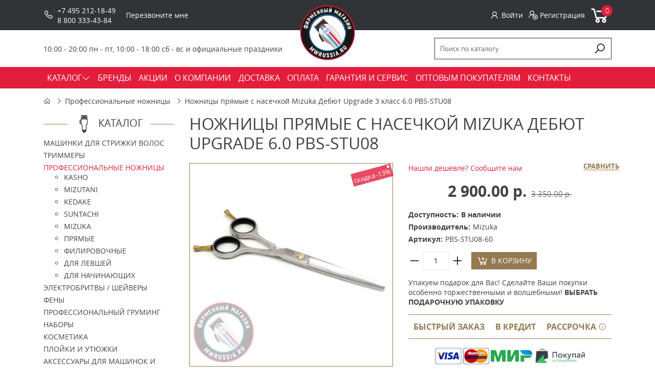

--- FILE ---
content_type: text/html; charset=utf-8
request_url: https://mwrussia.ru/nozhnicy/nozhnicy-pryamye-s-nasechkoy-mizuka-debyut-upgrade-60-pbs-stu08
body_size: 12173
content:
<!DOCTYPE html>
<!--[if IE]><![endif]-->
<!--[if IE 8 ]><html dir="ltr" lang="ru" class="ie8"><![endif]-->
<!--[if IE 9 ]><html dir="ltr" lang="ru" class="ie9"><![endif]-->
<!--[if (gt IE 9)|!(IE)]><!-->
<html dir="ltr" class="ltr" lang="ru">
<!--<![endif]-->
	<head>
		<meta charset="UTF-8" />		
		<meta name="viewport" content="width=device-width, initial-scale=1">		
		<title>Ножницы прямые с насечкой Mizuka Дебют Upgrade 6.0 PBS-STU08</title>
		<base href="https://mwrussia.ru/" />
					<meta name="description" content="Ножницы прямые с насечкой Mizuka Дебют Upgrade 6.0 PBS-STU08" />
						<meta http-equiv="X-UA-Compatible" content="IE=edge">		
							<link href="https://mwrussia.ru/nozhnicy/nozhnicy-pryamye-s-nasechkoy-mizuka-debyut-upgrade-60-pbs-stu08" rel="canonical" />
					<link href="https://mwrussia.ru/image/catalog/fav.png" rel="icon" />
				<link rel="stylesheet" href="catalog/view/theme/default/css/main.min.css">
		<link rel="stylesheet" href="catalog/view/theme/default/stylesheet/brainyfilter.css">
		<link rel="stylesheet" href="catalog/view/theme/default/stylesheet/jquery-ui.slider.min.css">
		<link rel="stylesheet" href="catalog/view/theme/default/stylesheet/sdek.css">
 
	<script type="text/javascript" src="catalog/view/javascript/jquery/jquery-2.1.1.min.js"></script>
<script type="text/javascript" src="catalog/view/javascript/jquery/jquery.inputmask.bundle.min.js"></script>	
				<script type="text/javascript" src="catalog/view/javascript/jquery/owl-carousel/owl.carousel.min.js"></script>
			<script type="text/javascript" src="//api-maps.yandex.ru/2.1/?lang=ru_RU&ns=cdekymap"></script>
			<script type="text/javascript" src="catalog/view/javascript/sdek.js"></script>
	<script src="catalog/view/theme/default/libs/inputmask-multi/js/jquery.inputmask-multi.min.js"></script>	
	<script src="catalog/view/theme/default/js/scripts.min.js"></script>	
	</head>
<body class="product-product-2142 page-product layout-">
	<div class="body-top">
	  <header class="header">
	    <div class="header-top">
	      <div class="container">

	        <div class="header-logo">
	          	          		          		<a href="https://mwrussia.ru/"><img  height="120" src="https://mwrussia.ru/image/catalog/logo.png" title="Фирменный магазин MWRussia.ru" alt="Фирменный магазин MWRussia.ru" /></a>
	          		          	        </div>

	        <div class="header-phones">
	          <div class="icon"><i class="la la-phone"></i></div>
	          <div class="content">
	            <div class="icon"><i class="fa fa-phone fa-2x" aria-hidden="true"></i></div>
																										<div class="content">
														<div><a href="tel:+7 (495) 212-18-49">+7 495 212-18-49</a></div><div><a href="tel:8 800 333-43-84">8 800 333-43-84</a></div></div>	          </div>
	        </div>

	        <div class="header-callback">
	          <a class="ajax-link" onclick="ym(44608663, 'reachGoal', 'openCallbackPopup'); return true;" data-placement="top" href="/index.php?route=information/contact/callback">Перезвоните мне</a>
	        </div>

	        <div class="header-profile-cart">
	          <div class="profile">
	            	            	<a class="ajax-link" href="https://mwrussia.ru/index.php?route=account/login/popuplogin"><i class="la la-user"></i>Войти</a>
	            	<a href="https://mwrussia.ru/simpleregister/"><i class="la la-user-plus"></i> Регистрация</a>
	            	          </div>
	          <div id="cart">
  <a href="https://mwrussia.ru/simplecheckout/">
    <i class="la la-shopping-cart"></i>
    <span id="cart-total">0</span>
  </a>
</div>
	        </div>
	      </div>
	    </div>
	    <div class="header-bottom">
	      <div class="container">
	        <div class="header-regim">
	         	<div class="header-regim"><div class="center">10:00 - 20:00 пн - пт, 10:00 - 18:00 сб - вс&nbsp;и официальные праздники</div></div>	        </div>
	        <div class="header-search">
  <div>
    <input
      type="text"
      name="search"
      value=""
      placeholder="Поиск по каталогу"
    /><button type="button">
      <i class="la la-search"></i>
    </button>
  </div>
</div>
<script>
  $(document).ready(function () {
    $('.header-search input[name=\'search\']').parent().find('button').on('click', function() {
      var url = $('base').attr('href') + 'index.php?route=product/search';

      var value = $(this).parent().find('input[name=\'search\']').val();

      if (value) {
        url += '&search=' + encodeURIComponent(value);
      }

      location = url;
    });

    $('.header-search input[name=\'search\']').on('keydown', function(e) {
      if (e.keyCode == 13) {
        $(this).parent().find('button').trigger('click');
      }
    });
  });
</script>	        <button class="toggle-menu"><i class="la la-bars"></i></button>
	      </div>
	    </div>
	  </header>
	  <nav class="main-menu">
	  	<div class="container">	<ul><li ><a class="dropdown-toggle parent" href="/mashinki-dlya-strizhki-volos/"><span class="menu-title">КАТАЛОГ</span><b class="caret"><i class="la la-angle-down"></i></b></a><ul><li class="parent dropdown-submenu " ><a class="parent dropdown-toggle" data-toggle="dropdown" href="https://mwrussia.ru/mashinki-dlya-strizhki-volos/"><span class="menu-title">Машинки для стрижки волос</span><b class="caret"><i class="la la-angle-down"></i></b></a><ul><li class=" " ><a href="https://mwrussia.ru/mashinki-dlya-strizhki-volos/wahl/"><span class="menu-title">Wahl</span></a></li><li class=" " ><a href="https://mwrussia.ru/mashinki-dlya-strizhki-volos/moser/"><span class="menu-title">Moser</span></a></li><li class=" " ><a href="https://mwrussia.ru/index.php?route=product/category&amp;path=90_307"><span class="menu-title">MRD</span></a></li><li class=" " ><a href="https://mwrussia.ru/mashinki-dlya-strizhki-volos/mashinki-jrl/"><span class="menu-title">JRL</span></a></li><li class=" " ><a href="https://mwrussia.ru/mashinki-dlya-strizhki-volos/mashinki-gammaplus/"><span class="menu-title">Gamma+</span></a></li><li class=" " ><a href="https://mwrussia.ru/mashinki-dlya-strizhki-volos/akkumulyatornye/"><span class="menu-title">Аккумуляторные</span></a></li><li class=" " ><a href="https://mwrussia.ru/mashinki-dlya-strizhki-volos/akkumulyatorno-setevye/"><span class="menu-title">Аккумуляторно-сетевые</span></a></li><li class=" " ><a href="https://mwrussia.ru/mashinki-dlya-strizhki-volos/setevye/"><span class="menu-title">Сетевые</span></a></li><li class=" " ><a href="https://mwrussia.ru/mashinki-dlya-strizhki-volos/dlya-barbera/"><span class="menu-title">Для барбера</span></a></li></ul></li><li class="parent dropdown-submenu " ><a class="parent dropdown-toggle" data-toggle="dropdown" href="https://mwrussia.ru/trimmery/"><span class="menu-title">Триммеры</span><b class="caret"><i class="la la-angle-down"></i></b></a><ul><li class=" " ><a href="https://mwrussia.ru/trimmery/wahl/"><span class="menu-title">Wahl</span></a></li><li class=" " ><a href="https://mwrussia.ru/trimmery/moser/"><span class="menu-title">Moser</span></a></li><li class=" " ><a href="https://mwrussia.ru/index.php?route=product/category&amp;path=98_308"><span class="menu-title">MRD</span></a></li><li class=" " ><a href="https://mwrussia.ru/trimmery/trimmery-jrl/"><span class="menu-title">JRL</span></a></li><li class=" " ><a href="https://mwrussia.ru/trimmery/trimmery-gammaplus/"><span class="menu-title">Gamma+</span></a></li><li class=" " ><a href="https://mwrussia.ru/trimmery/besprovodnye/"><span class="menu-title">Аккумуляторные</span></a></li><li class=" " ><a href="https://mwrussia.ru/trimmery/akkumulyatorno-setevye/"><span class="menu-title">Аккумуляторно-сетевые</span></a></li><li class=" " ><a href="https://mwrussia.ru/trimmery/provodnye/"><span class="menu-title">Сетевые</span></a></li><li class=" " ><a href="https://mwrussia.ru/trimmery/dlya-doma/"><span class="menu-title">Для дома</span></a></li><li class=" " ><a href="https://mwrussia.ru/trimmery/dlya-nosa-i-ushey/"><span class="menu-title">Для носа и ушей</span></a></li></ul></li><li class="parent dropdown-submenu " ><a class="parent dropdown-toggle" data-toggle="dropdown" href="https://mwrussia.ru/nozhnicy/"><span class="menu-title">Профессиональные ножницы</span><b class="caret"><i class="la la-angle-down"></i></b></a><ul><li class=" " ><a href="https://mwrussia.ru/nozhnicy/pryamye/"><span class="menu-title">Прямые</span></a></li><li class=" " ><a href="https://mwrussia.ru/nozhnicy/filirovochnye/"><span class="menu-title">Филировочные</span></a></li><li class=" " ><a href="https://mwrussia.ru/nozhnicy/dlya-levshey/"><span class="menu-title">Для левшей</span></a></li><li class=" " ><a href="https://mwrussia.ru/nozhnicy/dlya-obeih-ruk/"><span class="menu-title">Для обеих рук</span></a></li><li class=" " ><a href="https://mwrussia.ru/nozhnicy/nozhnicy-dlya-nachinayushchih/"><span class="menu-title">Для начинающих</span></a></li><li class=" " ><a href="https://mwrussia.ru/nozhnicy/ryoto/"><span class="menu-title">RYOTO</span></a></li><li class=" " ><a href="https://mwrussia.ru/nozhnicy/katachi/"><span class="menu-title">Katachi</span></a></li><li class=" " ><a href="https://mwrussia.ru/nozhnicy/joewell-japan/"><span class="menu-title">Joewell</span></a></li><li class=" " ><a href="https://mwrussia.ru/nozhnicy/mustang/"><span class="menu-title">Mustang</span></a></li><li class=" " ><a href="https://mwrussia.ru/nozhnicy/kasho-japan/"><span class="menu-title">Kasho</span></a></li><li class=" " ><a href="https://mwrussia.ru/nozhnicy/kedake/"><span class="menu-title">Kedake</span></a></li><li class=" " ><a href="https://mwrussia.ru/nozhnicy/nozhnicy-jaguar/"><span class="menu-title">Jaguar</span></a></li><li class=" " ><a href="https://mwrussia.ru/nozhnicy/suntachi/"><span class="menu-title">Suntachi</span></a></li><li class=" " ><a href="https://mwrussia.ru/nozhnicy/mizutani/"><span class="menu-title">Mizutani</span></a></li><li class=" " ><a href="https://mwrussia.ru/nozhnicy/nozhnicy-takara/"><span class="menu-title">Takara</span></a></li><li class=" " ><a href="https://mwrussia.ru/nozhnicy/kiepe/"><span class="menu-title">Kiepe</span></a></li><li class=" " ><a href="https://mwrussia.ru/nozhnicy/neko/"><span class="menu-title">Neko</span></a></li><li class=" " ><a href="https://mwrussia.ru/nozhnicy/mizuka/"><span class="menu-title">Mizuka</span></a></li><li class=" " ><a href="https://mwrussia.ru/nozhnicy/inari/"><span class="menu-title">Inari</span></a></li><li class=" " ><a href="https://mwrussia.ru/nozhnicy/tayo/"><span class="menu-title">Tayo</span></a></li><li class=" " ><a href="https://mwrussia.ru/nozhnicy/hairole/"><span class="menu-title">Hairole</span></a></li><li class=" " ><a href="https://mwrussia.ru/nozhnicy/hikari/"><span class="menu-title">Hikari</span></a></li><li class=" " ><a href="https://mwrussia.ru/nozhnicy/olivia_garden/"><span class="menu-title">Olivia Garden</span></a></li><li class=" " ><a href="https://mwrussia.ru/nozhnicy/i-love-my-hair/"><span class="menu-title">I Love My Hair</span></a></li><li class=" " ><a href="https://mwrussia.ru/nozhnicy/junior/"><span class="menu-title">Junior</span></a></li><li class=" " ><a href="https://mwrussia.ru/nozhnicy/ds/"><span class="menu-title">DS</span></a></li></ul></li><li class="parent dropdown-submenu " ><a class="parent dropdown-toggle" data-toggle="dropdown" href="https://mwrussia.ru/britvy-sheyvery/"><span class="menu-title">Электробритвы / Шейверы</span><b class="caret"><i class="la la-angle-down"></i></b></a><ul><li class=" " ><a href="https://mwrussia.ru/britvy-sheyvery/wahl/"><span class="menu-title">Wahl</span></a></li><li class=" " ><a href="https://mwrussia.ru/britvy-sheyvery/moser/"><span class="menu-title">Moser</span></a></li><li class=" " ><a href="https://mwrussia.ru/index.php?route=product/category&amp;path=92_310"><span class="menu-title">MRD</span></a></li><li class=" " ><a href="https://mwrussia.ru/britvy-sheyvery/jrl/"><span class="menu-title">JRL</span></a></li><li class=" " ><a href="https://mwrussia.ru/britvy-sheyvery/sheivery-gammaplus/"><span class="menu-title">Gamma+</span></a></li><li class=" " ><a href="https://mwrussia.ru/britvy-sheyvery/dlya-okantovki/"><span class="menu-title">Для окантовки</span></a></li><li class=" " ><a href="https://mwrussia.ru/britvy-sheyvery/dlya-borody/"><span class="menu-title">Для бороды</span></a></li><li class=" " ><a href="https://mwrussia.ru/britvy-sheyvery/dlya-britya/"><span class="menu-title">Для бритья</span></a></li><li class=" " ><a href="https://mwrussia.ru/britvy-sheyvery/dorozhnye/"><span class="menu-title">Дорожные</span></a></li></ul></li><li class="parent dropdown-submenu " ><a class="parent dropdown-toggle" data-toggle="dropdown" href="https://mwrussia.ru/feny-1/"><span class="menu-title">Фены</span><b class="caret"><i class="la la-angle-down"></i></b></a><ul><li class=" " ><a href="https://mwrussia.ru/feny-1/feny-dewal/"><span class="menu-title">Dewal</span></a></li><li class=" " ><a href="https://mwrussia.ru/feny-1/feny-jrl/"><span class="menu-title">JRL</span></a></li><li class=" " ><a href="https://mwrussia.ru/feny-1/babyliss-pro-3/"><span class="menu-title">BaByliss Pro</span></a></li><li class=" " ><a href="https://mwrussia.ru/feny-1/parlux/"><span class="menu-title">Parlux</span></a></li><li class=" " ><a href="https://mwrussia.ru/feny-1/feny-gama/"><span class="menu-title">Ga.Ma</span></a></li><li class=" " ><a href="https://mwrussia.ru/feny-1/wahl/"><span class="menu-title">Wahl</span></a></li><li class=" " ><a href="https://mwrussia.ru/feny-1/keune/"><span class="menu-title">Keune</span></a></li><li class=" " ><a href="https://mwrussia.ru/feny-1/moser/"><span class="menu-title">Moser</span></a></li><li class=" " ><a href="https://mwrussia.ru/feny-1/fen-shchetka/"><span class="menu-title">Фен-щетка</span></a></li><li class=" " ><a href="https://mwrussia.ru/feny-1/professionalnye/"><span class="menu-title">Профессиональные</span></a></li><li class=" " ><a href="https://mwrussia.ru/parikmaherskie-prinadlezhnosti/diffuzory-k-fenam/"><span class="menu-title">Диффузоры к фенам</span></a></li></ul></li><li class="parent dropdown-submenu " ><a class="parent dropdown-toggle" data-toggle="dropdown" href="https://mwrussia.ru/professionalnyy-gruming/"><span class="menu-title">Профессиональный груминг</span><b class="caret"><i class="la la-angle-down"></i></b></a><ul><li class=" " ><a href="https://mwrussia.ru/professionalnyy-gruming/mashinki-i-trimmery-dlya-strizhki-zhivotnyh/"><span class="menu-title">Машинки и триммеры для стрижки животных</span></a></li><li class=" " ><a href="https://mwrussia.ru/professionalnyy-gruming/mashinki-dlya-strizhki-loshadey/"><span class="menu-title">Машинки для стрижки лошадей</span></a></li><li class=" " ><a href="https://mwrussia.ru/professionalnyy-gruming/nozhevye-bloki/"><span class="menu-title">Ножевые  блоки</span></a></li><li class=" " ><a href="https://mwrussia.ru/professionalnyy-gruming/nozhnicy/"><span class="menu-title">Ножницы для груминга</span></a></li><li class=" " ><a href="https://mwrussia.ru/professionalnyy-gruming/shampuni-dlya-zhivotnyh/"><span class="menu-title">Косметика для животных</span></a></li><li class=" " ><a href="https://mwrussia.ru/professionalnyy-gruming/aksessuary-dlya-gruminga/"><span class="menu-title">Аксессуары для груминга</span></a></li><li class=" " ><a href="https://mwrussia.ru/professionalnyy-gruming/aksessuary-dlya-uhoda-za-loshadmi/"><span class="menu-title">Аксессуары для ухода за лошадьми</span></a></li></ul></li><li class="parent dropdown-submenu " ><a class="parent dropdown-toggle" data-toggle="dropdown" href="https://mwrussia.ru/nabory/"><span class="menu-title">Наборы</span><b class="caret"><i class="la la-angle-down"></i></b></a><ul><li class=" " ><a href="https://mwrussia.ru/nabory/nabory-wahl/"><span class="menu-title">Wahl</span></a></li><li class=" " ><a href="https://mwrussia.ru/nabory/nabory-moser/"><span class="menu-title">Moser</span></a></li><li class=" " ><a href="https://mwrussia.ru/index.php?route=product/category&amp;path=251_309"><span class="menu-title">MRD</span></a></li><li class=" " ><a href="https://mwrussia.ru/nabory/nabory-jrl/"><span class="menu-title">JRL</span></a></li><li class=" " ><a href="https://mwrussia.ru/nabory/nabory-gammaplus/"><span class="menu-title">Gamma+</span></a></li><li class=" " ><a href="https://mwrussia.ru/nabory/babyliss-pro-5/"><span class="menu-title">BaByliss Pro</span></a></li></ul></li><li class="parent dropdown-submenu " ><a class="parent dropdown-toggle" data-toggle="dropdown" href="https://mwrussia.ru/kosmetika/"><span class="menu-title">Косметика</span><b class="caret"><i class="la la-angle-down"></i></b></a><ul><li class=" " ><a href="https://mwrussia.ru/kosmetika/gigiena-i-uhod-za-kozhey/"><span class="menu-title">Гигиена и уход за кожей</span></a></li><li class=" " ><a href="https://mwrussia.ru/kosmetika/parfyum/"><span class="menu-title">Парфюм</span></a></li><li class=" " ><a href="https://mwrussia.ru/kosmetika/podarochnye-nabory-1/"><span class="menu-title">Подарочные наборы</span></a></li><li class=" " ><a href="https://mwrussia.ru/kosmetika/sredstva-dlya-britya/"><span class="menu-title">Средства для бритья</span></a></li><li class=" " ><a href="https://mwrussia.ru/kosmetika/sredstva-dlya-ukladki/"><span class="menu-title">Средства для укладки</span></a></li><li class=" " ><a href="https://mwrussia.ru/kosmetika/maslo-dlya-borody/"><span class="menu-title">Уход за бородой</span></a></li><li class=" " ><a href="https://mwrussia.ru/kosmetika/uhod-za-volosami/"><span class="menu-title">Уход за волосами</span></a></li></ul></li><li class="parent dropdown-submenu " ><a class="parent dropdown-toggle" data-toggle="dropdown" href="https://mwrussia.ru/shchipcy/"><span class="menu-title">Плойки и утюжки</span><b class="caret"><i class="la la-angle-down"></i></b></a><ul><li class=" " ><a href="https://mwrussia.ru/shchipcy/ployki-i-utyuzhki-moser/"><span class="menu-title">Плойки и утюжки Moser</span></a></li><li class=" " ><a href="https://mwrussia.ru/shchipcy/ployki-i-utyuzhki-wahl/"><span class="menu-title">Плойки и утюжки Wahl</span></a></li><li class=" " ><a href="https://mwrussia.ru/shchipcy/babyliss-pro-4/"><span class="menu-title">Плойки и утюжки BaByliss Pro</span></a></li><li class=" " ><a href="https://mwrussia.ru/shchipcy/ployki-i-utyuzhki-keune/"><span class="menu-title">Плойки и утюжки Keune</span></a></li><li class=" " ><a href="https://mwrussia.ru/shchipcy/konusnye-ployki-dlya-volos/"><span class="menu-title">Конусные плойки для волос</span></a></li><li class=" " ><a href="https://mwrussia.ru/shchipcy/shchipcy-gofre/"><span class="menu-title">Щипцы-гофре</span></a></li></ul></li><li class="parent dropdown-submenu " ><a class="parent dropdown-toggle" data-toggle="dropdown" href="https://mwrussia.ru/aksessuary-dlya-mashinok-i-trimmerov/"><span class="menu-title">Аксессуары для машинок и триммеров</span><b class="caret"><i class="la la-angle-down"></i></b></a><ul><li class=" " ><a href="https://mwrussia.ru/aksessuary-dlya-mashinok-i-trimmerov/nozhevye-bloki-1/"><span class="menu-title">Ножевые блоки</span></a></li><li class=" " ><a href="https://mwrussia.ru/aksessuary-dlya-mashinok-i-trimmerov/nasadki-1/"><span class="menu-title">Насадки</span></a></li><li class=" " ><a href="https://mwrussia.ru/aksessuary-dlya-mashinok-i-trimmerov/himiya/"><span class="menu-title">Химия</span></a></li><li class=" " ><a href="https://mwrussia.ru/aksessuary-dlya-mashinok-i-trimmerov/adaptery-i-akkumulyatory/"><span class="menu-title">Адаптеры и аккумуляторы</span></a></li><li class=" " ><a href="https://mwrussia.ru/aksessuary-dlya-mashinok-i-trimmerov/raznoe/"><span class="menu-title">Разное</span></a></li></ul></li><li class="parent dropdown-submenu " ><a class="parent dropdown-toggle" data-toggle="dropdown" href="https://mwrussia.ru/parikmaherskie-prinadlezhnosti/"><span class="menu-title">Парикмахерские принадлежности</span><b class="caret"><i class="la la-angle-down"></i></b></a><ul><li class=" " ><a href="https://mwrussia.ru/parikmaherskie-prinadlezhnosti/penyuary-i-vorotniki/"><span class="menu-title">Пеньюары, одежда, воротники</span></a></li><li class=" " ><a href="https://mwrussia.ru/parikmaherskie-prinadlezhnosti/rascheski/"><span class="menu-title">Расчески, щетки и брашинги</span></a></li><li class=" " ><a href="https://mwrussia.ru/parikmaherskie-prinadlezhnosti/posuda-i-polotenca/"><span class="menu-title">Посуда, полотенца, зеркала</span></a></li><li class=" " ><a href="https://mwrussia.ru/parikmaherskie-prinadlezhnosti/sumki-nesessery-chehly/"><span class="menu-title">Сумки, несессеры, чехлы</span></a></li><li class=" " ><a href="https://mwrussia.ru/parikmaherskie-prinadlezhnosti/britvy-i-pomazki/"><span class="menu-title">Бритвы и помазки</span></a></li><li class=" " ><a href="https://mwrussia.ru/parikmaherskie-prinadlezhnosti/zazhimy-i-nevidimki/"><span class="menu-title">Зажимы и невидимки</span></a></li><li class=" " ><a href="https://mwrussia.ru/parikmaherskie-prinadlezhnosti/kisti-dlya-okrashivaniya/"><span class="menu-title">Кисти для окрашивания</span></a></li><li class=" " ><a href="https://mwrussia.ru/parikmaherskie-prinadlezhnosti/raspyliteli-i-shchetki-smetki/"><span class="menu-title">Распылители и щетки-сметки</span></a></li><li class=" " ><a href="https://mwrussia.ru/parikmaherskie-prinadlezhnosti/planshety-dlya-okrashivaniya/"><span class="menu-title">Планшеты для окрашивания</span></a></li><li class=" " ><a href="https://mwrussia.ru/parikmaherskie-prinadlezhnosti/podstavki-boksy/"><span class="menu-title">Подставки, боксы, коврики</span></a></li><li class=" " ><a href="https://mwrussia.ru/parikmaherskie-prinadlezhnosti/podarochnye-nabory/"><span class="menu-title">Подарочные наборы</span></a></li><li class=" " ><a href="https://mwrussia.ru/sprei-dlya-dezinfekcii/"><span class="menu-title">Спреи для дезинфекции и маски</span></a></li></ul></li><li class=" " ><a href="https://mwrussia.ru/podarochnye-sertifikaty/"><span class="menu-title">Подарочные сертификаты</span></a></li></ul></li><li class="" ><a href="/brands"><span class="menu-title">БРЕНДЫ</span></a></li><li class="" ><a href="/akcii"><span class="menu-title">АКЦИИ</span></a></li><li class="" ><a href="/about_us"><span class="menu-title">О КОМПАНИИ</span></a></li><li class="" ><a href="/delivery"><span class="menu-title">ДОСТАВКА</span></a></li><li class="" ><a href="/payment-info"><span class="menu-title">ОПЛАТА</span></a></li><li class="" ><a href="/garanty-service"><span class="menu-title">ГАРАНТИЯ И СЕРВИС</span></a></li><li class="" ><a href="/opt"><span class="menu-title">ОПТОВЫМ ПОКУПАТЕЛЯМ</span></a></li><li class="" ><a href="contacts/"><span class="menu-title">КОНТАКТЫ</span></a></li><li class="" ><a href=""><span class="menu-title"></span></a></li><li class="" ><a href=""><span class="menu-title"></span></a></li><li class="" ><a href=""><span class="menu-title"></span></a></li><li class="" ><a href=""><span class="menu-title"></span></a></li><li class="" ><a href=""><span class="menu-title"></span></a></li></ul></div>
	  </nav>
<style>
.elalert-info {
    color: #31708f;
    background-color: #d9edf7;
    border-color: #bce8f1;
}
.elalert b {
	font-size: 12pt;
}.elalert a {
	text-decoration: none;
	color: #31708f;
	
}
.elalert {
	line-height: 1.5;
	max-width: 1100px;
    margin-left: auto;
    margin-right: auto;
    padding-top: 15px;
    padding-bottom: 15px;
    padding-left: 15px;
    padding-right: 15px;
    margin-bottom: 20px;
    margin-top: 20px;
    border: 1px solid transparent;
    border-radius: 4px;
}
</style>
<script type="text/javascript"><!--
$(document).ready(function() {
$('.btn_noorder, .indisable').attr('disabled', "true");
$('.btn_noorder, .indisable').attr('onclick', "javascript:void(0)");
})
//--></script>

<script type="application/ld+json">
{
  "@context": "https://schema.org",
  "@type": "Product",
  "name": "Ножницы прямые с насечкой Mizuka Дебют Upgrade 6.0 PBS-STU08",
  "image": "https://mwrussia.ru/image/cache/catalog/mizuka/pbs-stu08-60-450x450.jpg",
  "description": "Ножницы прямые с насечкой Mizuka Дебют Upgrade 6.0 PBS-STU08 - профессиональные парикмахерские ножницы, прямого типа, размером 6 с половиной дюймов.Парикмахерские ножницы Mizuka Дебют Upgrade 6.0 PBS-STU08&nbsp;особенности:&nbsp;серия: Дебют;класс: 3;высококачественная нержавеющая сталь Hitachi 440С;подвижная опора для пальца;сменный винт;100% ручной работы;срез: прямой;размер: 6\u0022.",
  "brand": {
    "@type": "Brand",
    "name": "Mizuka"
  },
  "aggregateRating": {
    "@type": "AggregateRating",
    "ratingValue": "5",
    "reviewCount": "15"
  },
    "offers": {
    "@type": "Offer",
    "url": "https://mwrussia.ru/nozhnicy/nozhnicy-pryamye-s-nasechkoy-mizuka-debyut-upgrade-60-pbs-stu08",
    "priceCurrency": "RUB",
	    "price": "2900",
    "priceValidUntil": "2027-01-23",
        "availability": "https://schema.org/InStock",
    "itemCondition": "https://schema.org/NewCondition"
  }
  }
</script>

<div class="container">

	<ul class="breadcrumb">
				<li><a href="https://mwrussia.ru/"><i class="la la-home"></i></a></li>
				<li><a href="https://mwrussia.ru/nozhnicy/">Профессиональные ножницы</a></li>
				<li><a href="https://mwrussia.ru/nozhnicy/nozhnicy-pryamye-s-nasechkoy-mizuka-debyut-upgrade-60-pbs-stu08">Ножницы прямые с насечкой Mizuka Дебют Upgrade 3 класс 6.0 PBS-STU08</a></li>
			</ul>

	<div class="row">

		<aside id="column-left" class="col-3">
    
<div class="products-module">
  <h3><span>Каталог</span></h3>
  <ul class="sidebar-menu">
        <li>
            <a href="https://mwrussia.ru/mashinki-dlya-strizhki-volos/">Машинки для стрижки волос</a>
                </li>
        <li>
            <a href="https://mwrussia.ru/trimmery/">Триммеры</a>
                </li>
        <li>
            <a href="https://mwrussia.ru/nozhnicy/" class="active">Профессиональные ножницы</a>
                  <ul>
                <li>
                    <a href="https://mwrussia.ru/nozhnicy/kasho-japan/">Kasho</a>
                  </li>
                <li>
                    <a href="https://mwrussia.ru/nozhnicy/mizutani/">Mizutani</a>
                  </li>
                <li>
                    <a href="https://mwrussia.ru/nozhnicy/kedake/">Kedake</a>
                  </li>
                <li>
                    <a href="https://mwrussia.ru/nozhnicy/suntachi/">Suntachi</a>
                  </li>
                <li>
                    <a href="https://mwrussia.ru/nozhnicy/mizuka/">Mizuka</a>
                  </li>
                <li>
                    <a href="https://mwrussia.ru/nozhnicy/pryamye/">Прямые</a>
                  </li>
                <li>
                    <a href="https://mwrussia.ru/nozhnicy/filirovochnye/">Филировочные</a>
                  </li>
                <li>
                    <a href="https://mwrussia.ru/nozhnicy/dlya-levshey/">Для левшей</a>
                  </li>
                <li>
                    <a href="https://mwrussia.ru/nozhnicy/nozhnicy-dlya-nachinayushchih/">Для начинающих</a>
                  </li>
              </ul>
          </li>
        <li>
            <a href="https://mwrussia.ru/britvy-sheyvery/">Электробритвы / Шейверы</a>
                </li>
        <li>
            <a href="https://mwrussia.ru/feny-1/">Фены</a>
                </li>
        <li>
            <a href="https://mwrussia.ru/professionalnyy-gruming/">Профессиональный груминг</a>
                </li>
        <li>
            <a href="https://mwrussia.ru/nabory/">Наборы</a>
                </li>
        <li>
            <a href="https://mwrussia.ru/kosmetika/">Косметика</a>
                </li>
        <li>
            <a href="https://mwrussia.ru/shchipcy/">Плойки и утюжки</a>
                </li>
        <li>
            <a href="https://mwrussia.ru/aksessuary-dlya-mashinok-i-trimmerov/">Аксессуары для машинок и триммеров</a>
                </li>
        <li>
            <a href="https://mwrussia.ru/parikmaherskie-prinadlezhnosti/">Парикмахерские принадлежности</a>
                </li>
        <li>
            <a href="https://mwrussia.ru/sprei-dlya-dezinfekcii/">Спреи для дезинфекции и маски</a>
                </li>
        <li>
            <a href="https://mwrussia.ru/podarochnye-sertifikaty/">Подарочные сертификаты</a>
                </li>
    	
<li><a href="https://mwrussia.ru/index.php?route=product/special">СКИДКИ %%</a></li>
  </ul>
</div>


    <div class="banners">
  <div id="banner0" class="owl-carousel">
        <div class="item">
            <a href="/programma-loyalnosti"><img src="https://mwrussia.ru/image/cache/catalog/pr_lo_left_tovar-v1-1-262x262.jpg" alt="Программа лояльности" class="img-responsive" /></a>
          </div>
      </div>
</div>

<script type="text/javascript"><!--
$('#banner0').owlCarousel({
	items: 1,
	autoPlay: 3000,
	singleItem: true,
	navigation: false,
	pagination: false,
	transitionStyle: 'fade'
});
--></script>
    <div class="banners">
  <div id="banner1" class="owl-carousel">
        <div class="item">
            <a href="/uhod-za-nozhevymi-blokami"><img src="https://mwrussia.ru/image/cache/catalog/vouzn4-262x201.jpg" alt="Уход за ножевыми блоками" class="img-responsive" /></a>
          </div>
      </div>
</div>

<script type="text/javascript"><!--
$('#banner1').owlCarousel({
	items: 1,
	autoPlay: 3000,
	singleItem: true,
	navigation: false,
	pagination: false,
	transitionStyle: 'fade'
});
--></script>
    <div class="products-module">
	<h3 >
		<span>
			Рекомендуем		</span>
		
	</h3>


	 <div class="products-module-list ">
					<div class="product-card">
	    
  <div class="image">
  	<a href="https://mwrussia.ru/feny-1/professionalnyy-fen-wahl-turbo-booster-3400-ergolight-chernyy-4314-0475" title="Профессиональный фен Wahl Turbo Booster 3400 Ergolight черный 4314-0475">
  		<img src="https://mwrussia.ru/image/cache/catalog/4314-0475-200x200.jpg" alt="Профессиональный фен Wahl Turbo Booster 3400 Ergolight черный 4314-0475" title="Профессиональный фен Wahl Turbo Booster 3400 Ergolight черный 4314-0475"/>
  	</a>
  </div>
  <div class="name-description">
    <div class="name">
      <a href="https://mwrussia.ru/feny-1/professionalnyy-fen-wahl-turbo-booster-3400-ergolight-chernyy-4314-0475">Профессиональный фен Wahl Turbo Booster 3400 Ergolight черный 4314-0475</a>
    </div>
    	      <div class="stock instockst">
          В наличии      </div>  </div>
  
  <div class="price-buttons">
    <div class="price">
                        <span class="price-new">9 900.00 р.</span>
                  </div>
    <div class="buttons">
      							
				<a class="" href="javascript:void()" onclick="cart.add('4785');">В корзину</a>
			      <a class="button-buyonclick ajax-link" onclick="ym(44608663, 'reachGoal', 'openFastorderPopup'); return true;" data-toggle="tooltip" data-placement="top" href="index.php?route=product/product/fastorder&product_id=4785" title="Быстрый заказ" ><span>Быстрый заказ</span></a>
      </div>
  </div>
  
</div>					<div class="product-card">
	        	<div class="label label-special">
			скидка -5% 
    	</div>
    
  <div class="image">
  	<a href="https://mwrussia.ru/mashinki-dlya-strizhki-volos/professionalnaya-mashinka-dlya-strizhki-volos-jrl-freshfade-2020c" title="Профессиональная машинка для стрижки волос JRL FreshFade 2020C">
  		<img src="https://mwrussia.ru/image/cache/catalog/jrl/2020c_1-200x200.jpg" alt="Профессиональная машинка для стрижки волос JRL FreshFade 2020C" title="Профессиональная машинка для стрижки волос JRL FreshFade 2020C"/>
  	</a>
  </div>
  <div class="name-description">
    <div class="name">
      <a href="https://mwrussia.ru/mashinki-dlya-strizhki-volos/professionalnaya-mashinka-dlya-strizhki-volos-jrl-freshfade-2020c">Профессиональная машинка для стрижки волос JRL FreshFade 2020C</a>
    </div>
    	      <div class="stock instockst">
          В наличии      </div>  </div>
  
  <div class="price-buttons">
    <div class="price">
                        <span class="price-new">17 500.00 р.</span><span class="price-old">18 500.00 р.</span>
                  </div>
    <div class="buttons">
      							
				<a class="" href="javascript:void()" onclick="cart.add('5404');">В корзину</a>
			      <a class="button-buyonclick ajax-link" onclick="ym(44608663, 'reachGoal', 'openFastorderPopup'); return true;" data-toggle="tooltip" data-placement="top" href="index.php?route=product/product/fastorder&product_id=5404" title="Быстрый заказ" ><span>Быстрый заказ</span></a>
      </div>
  </div>
  
</div>			</div>
</div>




  </aside>

						
		<div id="content" class="col-12 col-lg-9 product-page">

						<h1>Ножницы прямые с насечкой Mizuka Дебют Upgrade 6.0 PBS-STU08</h1>


			<div class="row product-detail">
				


									<div class="d-none d-md-block col-12 col-md-6">

													<div class="main-image">
								
								
																	<div class="label label-special">
									скидка									 -13%
									</div>
								 
								<img
								  src="https://mwrussia.ru/image/cache/catalog/mizuka/pbs-stu08-60-450x450.jpg"
								  id="main_image"
								  alt="Ножницы прямые с насечкой Mizuka Дебют Upgrade 6.0 PBS-STU08"
								/>
							</div>
						
													<div class="additional-image owl-carousel">
								<a href="https://mwrussia.ru/image/cache/catalog/mizuka/pbs-stu08-60-450x450.jpg" class="active" title="Ножницы прямые с насечкой Mizuka Дебют Upgrade 6.0 PBS-STU08">
									<img src="https://mwrussia.ru/image/cache/catalog/mizuka/pbs-stu08-60-450x450.jpg" title="Ножницы прямые с насечкой Mizuka Дебют Upgrade 6.0 PBS-STU08" alt="Ножницы прямые с насечкой Mizuka Дебют Upgrade 6.0 PBS-STU08" />
								</a>
																	<a href="https://mwrussia.ru/image/cache/catalog/mizuka/pbs-stu08-60-2-450x450.jpg" title="Ножницы прямые с насечкой Mizuka Дебют Upgrade 6.0 PBS-STU08">
										<img src="https://mwrussia.ru/image/cache/catalog/mizuka/pbs-stu08-60-2-450x450.jpg" title="Ножницы прямые с насечкой Mizuka Дебют Upgrade 6.0 PBS-STU08" alt="Ножницы прямые с насечкой Mizuka Дебют Upgrade 6.0 PBS-STU08" />
									</a>
																	<a href="https://mwrussia.ru/image/cache/catalog/mizuka/pbs-stu08-60-3-450x450.jpg" title="Ножницы прямые с насечкой Mizuka Дебют Upgrade 6.0 PBS-STU08">
										<img src="https://mwrussia.ru/image/cache/catalog/mizuka/pbs-stu08-60-3-450x450.jpg" title="Ножницы прямые с насечкой Mizuka Дебют Upgrade 6.0 PBS-STU08" alt="Ножницы прямые с насечкой Mizuka Дебют Upgrade 6.0 PBS-STU08" />
									</a>
																	<a href="https://mwrussia.ru/image/cache/catalog/mizuka/pbs-stu08-60-4-450x450.jpg" title="Ножницы прямые с насечкой Mizuka Дебют Upgrade 6.0 PBS-STU08">
										<img src="https://mwrussia.ru/image/cache/catalog/mizuka/pbs-stu08-60-4-450x450.jpg" title="Ножницы прямые с насечкой Mizuka Дебют Upgrade 6.0 PBS-STU08" alt="Ножницы прямые с насечкой Mizuka Дебют Upgrade 6.0 PBS-STU08" />
									</a>
																	<a href="https://mwrussia.ru/image/cache/catalog/mizuka/pbs-stu08-60-5-450x450.jpg" title="Ножницы прямые с насечкой Mizuka Дебют Upgrade 6.0 PBS-STU08">
										<img src="https://mwrussia.ru/image/cache/catalog/mizuka/pbs-stu08-60-5-450x450.jpg" title="Ножницы прямые с насечкой Mizuka Дебют Upgrade 6.0 PBS-STU08" alt="Ножницы прямые с насечкой Mizuka Дебют Upgrade 6.0 PBS-STU08" />
									</a>
															</div>
						

					</div>	
				
				<div class="col-12 col-md-6 product-detail-right">

											<div class="d-md-none">
							
							
															<div class="label label-special">
								скидка								 -13%
								</div>
														<div class="product-info-mobile-images owl-carousel">
																	<a href="https://mwrussia.ru/image/cache/catalog/mizuka/pbs-stu08-60-450x450.jpg" class="active" title="Ножницы прямые с насечкой Mizuka Дебют Upgrade 6.0 PBS-STU08">
										<img src="https://mwrussia.ru/image/cache/catalog/mizuka/pbs-stu08-60-450x450.jpg" title="Ножницы прямые с насечкой Mizuka Дебют Upgrade 6.0 PBS-STU08" alt="Ножницы прямые с насечкой Mizuka Дебют Upgrade 6.0 PBS-STU08" />
									</a>
																
																	<a href="https://mwrussia.ru/image/cache/catalog/mizuka/pbs-stu08-60-2-450x450.jpg" title="Ножницы прямые с насечкой Mizuka Дебют Upgrade 6.0 PBS-STU08">
										<img src="https://mwrussia.ru/image/cache/catalog/mizuka/pbs-stu08-60-2-450x450.jpg" title="Ножницы прямые с насечкой Mizuka Дебют Upgrade 6.0 PBS-STU08" alt="Ножницы прямые с насечкой Mizuka Дебют Upgrade 6.0 PBS-STU08" />
									</a>
																	<a href="https://mwrussia.ru/image/cache/catalog/mizuka/pbs-stu08-60-3-450x450.jpg" title="Ножницы прямые с насечкой Mizuka Дебют Upgrade 6.0 PBS-STU08">
										<img src="https://mwrussia.ru/image/cache/catalog/mizuka/pbs-stu08-60-3-450x450.jpg" title="Ножницы прямые с насечкой Mizuka Дебют Upgrade 6.0 PBS-STU08" alt="Ножницы прямые с насечкой Mizuka Дебют Upgrade 6.0 PBS-STU08" />
									</a>
																	<a href="https://mwrussia.ru/image/cache/catalog/mizuka/pbs-stu08-60-4-450x450.jpg" title="Ножницы прямые с насечкой Mizuka Дебют Upgrade 6.0 PBS-STU08">
										<img src="https://mwrussia.ru/image/cache/catalog/mizuka/pbs-stu08-60-4-450x450.jpg" title="Ножницы прямые с насечкой Mizuka Дебют Upgrade 6.0 PBS-STU08" alt="Ножницы прямые с насечкой Mizuka Дебют Upgrade 6.0 PBS-STU08" />
									</a>
																	<a href="https://mwrussia.ru/image/cache/catalog/mizuka/pbs-stu08-60-5-450x450.jpg" title="Ножницы прямые с насечкой Mizuka Дебют Upgrade 6.0 PBS-STU08">
										<img src="https://mwrussia.ru/image/cache/catalog/mizuka/pbs-stu08-60-5-450x450.jpg" title="Ножницы прямые с насечкой Mizuka Дебют Upgrade 6.0 PBS-STU08" alt="Ножницы прямые с насечкой Mizuka Дебют Upgrade 6.0 PBS-STU08" />
									</a>
															</div>
						</div>
					
					<button class="btn btn-compare" onclick="compare.add('2142;');"><i class="fa fa-balance-scale"></i> Сравнить</button>
					
					<div class="find-cheaper">
						<a class="ajax-link" data-placement="top" onclick="ym(44608663, 'reachGoal', 'openCheapestPopup'); return true;" href="index.php?route=product/product/cheaper&product_id=2142" title="Нашли дешевле? Сообщите нам">Нашли дешевле? Сообщите нам</a>
					</div>

											<div class="price">
															<span class="price-new">2 900.00 р.</span>
								<span class="price-old">3 350.00 р.</span>
													</div>
											
					
					<div class="availability product-meta">
						<span>Доступность:</span><span class="instockst">В наличии</span>
					</div>

					<div class="brand product-meta">
						<span>Производитель:</span><a href="https://mwrussia.ru/mizuka">Mizuka</a>
					</div>

					<div class="articul product-meta">
						<span>Артикул:</span>PBS-STU08-60					</div>

					<div class="product-action-one">
						<button class="btn minus manage-qty"><i class="la la-minus"></i></button>
						<input type="text" name="quantity" value="1" id="input-quantity" />
						<button class="btn plus manage-qty"><i class="la la-plus"></i></button>
						<button onclick="cart.add('2142', $('#input-quantity').val())" class="btn btn-add-to-cart "><i class="la la-cart-plus"></i> В корзину</button>
					</div>

		<div class="gift_info">  
<a href="/podarochnaya-upakovka/">Упакуем подарок для Вас! Сделайте Ваши покупки особенно торжественными и волшебными! <b>ВЫБРАТЬ ПОДАРОЧНУЮ УПАКОВКУ</b></a>
		</div>	


					<div class="product-action-two">
						<a class="btn ajax-link" data-placement="top" onclick="ym(44608663, 'reachGoal', 'openFastorderPopup'); return true;" href="index.php?route=product/product/fastorder&product_id=2142" title="Быстрый заказ" >Быстрый заказ</a>
						<button type="button" class="btn" onclick="cart.add('2142', $('#input-quantity').val(), 'kred');">В кредит</button>
						<button class="btn btn-rassrochka" type="button" onclick="cart_add_rassr('2142', $('#input-quantity').val(), 'rassr');">Рассрочка <i class="la la-info-circle"></i><span>Обращаем ваше внимание, что при выборе способа оплаты "Рассрочка" отменяются все скидки и купоны</span></button>
					</div>

					      <div class="info-payments el_payments">
<div style="margin: auto">
        <img src="/catalog/view/theme/default/img/_src/visa-mastercard-icons.png" alt="MoserWahl" />	  
        <a href="https://mwrussia.ru/payment-info#rassrochka" target="_blank"><img src="/catalog/view/theme/default/img/_src/sber2.jpg" alt="Сбербанк" /></a>
      </div> </div> <br/>
 
											<div class="tags">
							<span class="tags-heading">Теги:</span>
							<ul class="list-unstylled">
																	<li>
										<a href="https://mwrussia.ru/index.php?route=product/search&amp;tag=ножницы">ножницы</a>
									</li>
																	<li>
										<a href="https://mwrussia.ru/index.php?route=product/search&amp;tag=прямые ножницы">прямые ножницы</a>
									</li>
																	<li>
										<a href="https://mwrussia.ru/index.php?route=product/search&amp;tag=6.0">6.0</a>
									</li>
																	<li>
										<a href="https://mwrussia.ru/index.php?route=product/search&amp;tag=с насечкой">с насечкой</a>
									</li>
															</ul>
						</div>
									</div>
			</div><!--product-detail-->

			<div class="product-detail-additional-info description">
			  <h3><span>Описание</span></h3>
			  <div class="content"><p>Ножницы прямые с насечкой Mizuka Дебют Upgrade 6.0 PBS-STU08 - профессиональные парикмахерские ножницы, прямого типа, размером 6 с половиной дюймов.</p><p><b>Парикмахерские ножницы Mizuka Дебют Upgrade 6.0 PBS-STU08&nbsp;особенности:&nbsp;</b></p><ul><li>серия: Дебют;</li><li>класс: 3;</li><li>высококачественная нержавеющая сталь Hitachi 440С;<br></li><li>подвижная опора для пальца;</li><li>сменный винт;</li><li>100% ручной работы;</li><li>срез: прямой;</li><li>размер: 6".</li></ul></div>
			</div>

			
				<div class="product-detail-additional-info product-attributes">
				    <h3><span>Характеристики</span></h3>
				    <table class="table table-bordered">
				    						        <tbody>
					        								        <tr>
								        <td>Артикул</td>
								        <td>PBS-STU08-60</td>
							        </tr>
					        								        <tr>
								        <td>Размер ножниц</td>
								        <td>6&quot;</td>
							        </tr>
					        								        <tr>
								        <td>Класс ножниц</td>
								        <td>3</td>
							        </tr>
					        								        <tr>
								        <td>Тип ножниц</td>
								        <td>прямые</td>
							        </tr>
					        								        <tr>
								        <td>Категория</td>
								        <td>ножницы</td>
							        </tr>
					        								        <tr>
								        <td>Материал ножниц</td>
								        <td>сталь 440С</td>
							        </tr>
					        								        <tr>
								        <td>Страна производства</td>
								        <td>Китай</td>
							        </tr>
					        						        
					        </tbody>
				        				      </table>
				</div>
			
			
			
			
			
				<div class="product-detail-additional-info product-reviews">
					<h3><span>Отзывы (0)</span></h3>
					<div id="review"></div>


					<form class="form-horizontal" id="form-review">

						<h4>Написать отзыв</h4>
						
						
						<div class="form-group required">
							<label for="input-name">Ваше имя</label>
							<input type="text" name="name" value="" id="input-name" class="form-control" />
						</div>


						<div class="form-group">
							<label for="input-telephone">Телефон:</label>
							<input type="tel" name="telephone" value="" id="input-telephone" class="form-control" />
						</div>
						<div class="form-group">
							<label for="input-email">E-mail:</label>
							<input type="text" name="email" value="" id="input-email" class="form-control" />
						</div>
			
						<div class="form-group required">
							<label for="input-review">Ваш отзыв</label>
							<textarea name="text" rows="5" id="input-review" class="form-control"></textarea>
							<div class="help-block"><span class="text-danger">Внимание:</span> HTML не поддерживается! Используйте обычный текст!</div>
						</div>

						<div class="form-group required rating">
							<label>Рейтинг</label>
							Плохо&nbsp;
							<input type="radio" name="rating" value="1" />
							&nbsp;
							<input type="radio" name="rating" value="2" />
							&nbsp;
							<input type="radio" name="rating" value="3" />
							&nbsp;
							<input type="radio" name="rating" value="4" />
							&nbsp;
							<input type="radio" name="rating" value="5" />
							&nbsp;Хорошо						</div>

						<div class="form-group required captcha-field">
		<label for="input-captcha">Введите код</label>
		<input type="text" name="captcha" id="input-captcha" class="form-control" />
		<img src="index.php?route=extension/captcha/basic_captcha/captcha" alt="" />
			</div>

						<div class="buttons">
							<button type="button" id="button-review" class="btn btn-primary">Продолжить</button>
						</div>

											</form>
				</div>
			
			
			
			

		</div>


			</div>
</div>

<script>
var cart_add_rassr = function(product_id, quantity, kredit) {
    $.ajax({
      url: 'index.php?route=checkout/cart/add',
      type: 'post',
      data:
        'product_id=' +
        product_id +
        '&quantity=' +
        (typeof quantity != 'undefined' ? quantity : 1),
      dataType: 'json',
      success: function(json) {
        $('.alert, .text-danger').remove();

        if (json['redirect']) {
          location = json['redirect'];
        }

        if (json['success']) {
          if (kredit) {
            if (kredit == 'rassr') {
              location.href =
                'index.php?route=checkout/simplecheckout&credit=2';
            } else {
              location.href =
                'index.php?route=checkout/simplecheckout&credit=1';
            }
          } else {
            $.magnificPopup.open(
              {
                items: {
                  src: 'index.php?route=checkout/cart/flycart'
                },
                type: 'ajax'
              },
              0
            );
          }
          setTimeout(function() {
            $('#cart > a').html(
              '<i class="fa fa-shopping-bag"></i><span id="cart-total"> ' +
                json['total'] +
                '</span>'
            );
          }, 100);

          if (json['product']) {
            window.dataLayer = window.dataLayer || [];

            dataLayer.push({
              ecommerce: {
                add: {
                  actionField: {
                    goal_id: 31623553
                  },
                  products: [
                    {
                      id: json['product'].id,
                      name: json['product'].name,
                      price: json['product'].price,
                      brand: json['product'].manufacturer,
                      category: json['product'].product_category_way,
                      quantity: json['product'].quantity
                    }
                  ]
                }
              }
            });
          }
        }
      },
      error: function(xhr, ajaxOptions, thrownError) {
        alert(
          thrownError + '\r\n' + xhr.statusText + '\r\n' + xhr.responseText
        );
      }
    });
	}
</script>

<script type="text/javascript">
	window.dataLayer = window.dataLayer || [];
	dataLayer.push({
		"ecommerce": {
			"currencyCode": "RUB",
			"detail": {
				"actionField": {
					"goal_id": 31623544
				},
				"products": [
					{
						"id": "PBS-STU08-60",
						"name" : "Ножницы прямые с насечкой Mizuka Дебют Upgrade 6.0 PBS-STU08",
						"price": 2900.0000,
						"brand": "Mizuka",
						"category": "Профессиональные ножницы",
					}
				]
			}
		}
	});
</script>

<script type="text/javascript">
	$(document).ready(function(){
		$('.manage-qty').on('click', function (e) {

			e.preventDefault();

			var inputQty = $('#input-quantity'),
				inputQtyVal = parseInt(inputQty.val());

			if($(this).hasClass('minus') && inputQtyVal > 1){
				inputQty.val(--inputQtyVal);
			}
			if ($(this).hasClass('plus')) {
				inputQty.val(++inputQtyVal);
			}
		});

		$('#input-quantity').keypress(function(event){
			var key, keyChar;
			if(!event) var event = window.event;
			if (event.keyCode) key = event.keyCode;
			else if(event.which) key = event.which;
			if(key==null || key==0 || key==8 || key==13 || key==9 || key==46 || key==37 || key==39 ) return true;
			keyChar=String.fromCharCode(key);
			if(!/\d/.test(keyChar))	return false;
		});
	});


</script>


<script type="text/javascript"><!--
$('#review').delegate('.pagination a', 'click', function(e) {
		e.preventDefault();

		$('#review').fadeOut('slow');

		$('#review').load(this.href);

		$('#review').fadeIn('slow');
});

$('#review').load('index.php?route=product/product/review&product_id=2142');

$('#button-review').on('click', function() {
	$.ajax({
		url: 'index.php?route=product/product/write&product_id=2142',
		type: 'post',
		dataType: 'json',
		data: $("#form-review").serialize(),
		success: function(json) {
			$('.review-message').remove();
			if (json['error']) {
					$('#form-review').before('<div class="review-message danger"><i class="fa fa-exclamation-circle"></i> ' + json['error'] + '</div>');
			}
			if (json['success']) {
				$('#form-review').before('<div class="review-message success"><i class="fa fa-check-circle"></i> ' + json['success'] + '</div>');

$('input[name=\'telephone\']').val('');
$('input[name=\'email\']').val('');
			
				$('input[name=\'name\']').val('');
				$('textarea[name=\'text\']').val('');
				$('input[name=\'rating\']:checked').prop('checked', false);
			}
		}
	});
});
</script>

﻿
</div>

<footer class="footer">
  <div class="footer-image">
    <div class="container">
      <a href="/opt" target="_blank">
        <img src="/image/catalog/opt2-2.png" alt="MOSERWAHL" />
      </a>
    </div>
  </div>

  
<div class="footer-top">
  <div class="container">
    <div class="row">
    	

      <div class="col-sm-12 col-md-4">

      	      		<h3>Контакты</h3>

		<p></p><div class="address">
			<i class="fa fa-map-marker"></i><div class="txt">г. Москва, м. Тульская, ул. Павловская 27 стр. 3, офис 100 - центральная проходная завода «Искра»<br></div>
		</div><p></p>
		<p></p><div class="phones">
			<i class="fa fa-phone"></i>
			<div class="txt">
				<div><a href="tel:+7 495 212-18-49">+7 495 212-18-49</a>,
				<a href="mailto:hello@mwrussia.ru">hello@mwrussia.ru</a> - розница

</div>
				
			</div>
		</div><p></p>
		<p></p><div class="mail">
			<i class="fa fa-envelope"></i>
			<div class="txt">
			<a href="tel:8 800 600-42-75">8 800 600-42-75</a>,
				<a href="mailto:sales@mwrussia.ru">sales@mwrussia.ru</a> - опт<br><p></p>
<p><u><a href="https://t.me/moser_wahl">MoserWahl в Telegram</a></u></p>
<p><u><a href="https://vk.com/mwrussia">MWrussia в Вконтакте</a></u></p>

</div>
		</div><p></p>      	

        
      </div>


      <div class="col-sm-12 col-md-4">
        <h3>Информация</h3>
        <ul>
			<li><a href="https://mwrussia.ru/about_us">О Компании</a></li>
			<li><a href="https://mwrussia.ru/brands/">Производители</a></li>
							<li><a href="https://mwrussia.ru/legalinfo">Правовая информация</a></li>
							<li><a href="https://mwrussia.ru/social-contract">Социальный контракт</a></li>
							<li><a href="https://mwrussia.ru/delivery">Доставка</a></li>
							<li><a href="https://mwrussia.ru/payment-info">Оплата</a></li>
							<li><a href="https://mwrussia.ru/garanty-service">Гарантия и сервис</a></li>
							<li><a href="https://mwrussia.ru/programma-loyalnosti">Программа лояльности</a></li>
							<li><a href="https://mwrussia.ru/vozvrat">Условия возврата</a></li>
			        </ul>
      </div>
      <div class="col-sm-12 col-md-4">
        <h3>Дополнительно</h3>
        <ul>
          <li><a href="https://mwrussia.ru/index.php?route=product/special">Скидки</a></li>
		  <li><a href="https://mwrussia.ru/akcii">Акции</a></li>
          <li><a href="https://mwrussia.ru/opt">Оптовым покупателям</a></li>
          <li><a href="https://mwrussia.ru/uhod-za-nozhevymi-blokami">Уход за ножевыми блоками</a></li>
		  <li><a href="https://mwrussia.ru/vacancy">Вакансии</a></li>
          <li><a href="https://mwrussia.ru/contacts/">Контакты</a></li>
          <li><a href="https://mwrussia.ru/sitemap/">Карта сайта</a></li>
          <li><a href="/blogs">Статьи</a></li>
        </ul>
      </div>
    </div>
  </div>
</div>  
  <div class="footer-bottom">
    <div class="container">
      <div class="powered">
      	Фирменный магазин MWRussia.ru <i class="la la-copyright"></i> 2010-2026      </div>
      <div class="info-payments">
	    <img src="/image/payment/apple.png" alt="MoserWahl" />
	    <img src="/image/payment/google-pay.png" alt="MoserWahl" />
        <img src="/catalog/view/theme/default/img/_src/visa-mastercard-icons.png" alt="MoserWahl" />
        <a href="https://mwrussia.ru/payment-info#rassrochka-sber" target="_blank"><img src="/catalog/view/theme/default/img/_src/sber2.jpg" alt="Сбербанк" /></a>
      </div>
    </div>
  </div>
</footer>
<button class="btn-scrollup"><i class="la la-arrow-circle-up"></i></button>
<div id="compare-widget" class="compare-widget">
    </div>
<link rel="stylesheet" href="catalog/view/theme/default/css/style.css">


<script>
    var maskList = $.masksSort($.masksLoad("catalog/view/theme/default/libs/inputmask-multi/data/phone-codes.json"), ['#'], /[0-9]|#/, "mask");
    var maskOpts = {
        inputmask: {
            definitions: {
                '#': {
                    validator: "[0-9]",
                    cardinality: 1
                }
            },
            //clearIncomplete: true,
            showMaskOnHover: false,
            autoUnmask: true
        },
        match: /[0-9]/,
        replace: '#',
        list: maskList,
        listKey: "mask",
        onMaskChange: function(maskObj, completed) {
            if (completed) {
                var hint = maskObj.name_ru;
                if (maskObj.desc_ru && maskObj.desc_ru != "") {
                    hint += " (" + maskObj.desc_ru + ")";
                }
                $("#descr").html(hint);
            } else {
                $("#descr").html("Маска ввода");
            }
            $(this).attr("placeholder", $(this).inputmask("getemptymask"));
        }
    };
    $('input[type="tel"]').inputmasks(maskOpts);
</script>

<!-- Yandex.Metrika counter -->
<script type="text/javascript" >
   (function(m,e,t,r,i,k,a){m[i]=m[i]||function(){(m[i].a=m[i].a||[]).push(arguments)};
   m[i].l=1*new Date();k=e.createElement(t),a=e.getElementsByTagName(t)[0],k.async=1,k.src=r,a.parentNode.insertBefore(k,a)})
   (window, document, "script", "https://mc.yandex.ru/metrika/tag.js", "ym");

   ym(44608663, "init", {
        clickmap:true,
        trackLinks:true,
        accurateTrackBounce:true,
        webvisor:true,
        ecommerce:"dataLayer"
   });
</script>
<noscript><div><img src="https://mc.yandex.ru/watch/44608663" style="position:absolute; left:-9999px;" alt="" /></div></noscript>
<!-- /Yandex.Metrika counter -->



<script type="text/javascript">!function(){var t=document.createElement("script");t.type="text/javascript",t.async=!0,t.src='https://vk.com/js/api/openapi.js?169',t.onload=function(){VK.Retargeting.Init("VK-RTRG-1301684-7fyaa"),VK.Retargeting.Hit()},document.head.appendChild(t)}();</script><noscript><imgsrc="https://vk.com/rtrg?p=VK-RTRG-1301684-7fyaa" style="position:fixed; left:-999px;" alt=""/></noscript>



        <script type="text/javascript">
            document.umnicoWidgetHash = '719fb6ca04b332a35c56d0c43ec995c2';
            var x = document.createElement('script');
            x.src = 'https://umnico.com/assets/widget-loader.js';
            x.type = 'text/javascript';
            x.charset = 'UTF-8';
            x.async = true;
            document.body.appendChild(x);
        </script>
<script src="/catalog/view/javascript/privatel/elcookie.js"></script>     
<script defer src="/catalog/view/javascript/relcaptcha.js"></script>
</body></html>